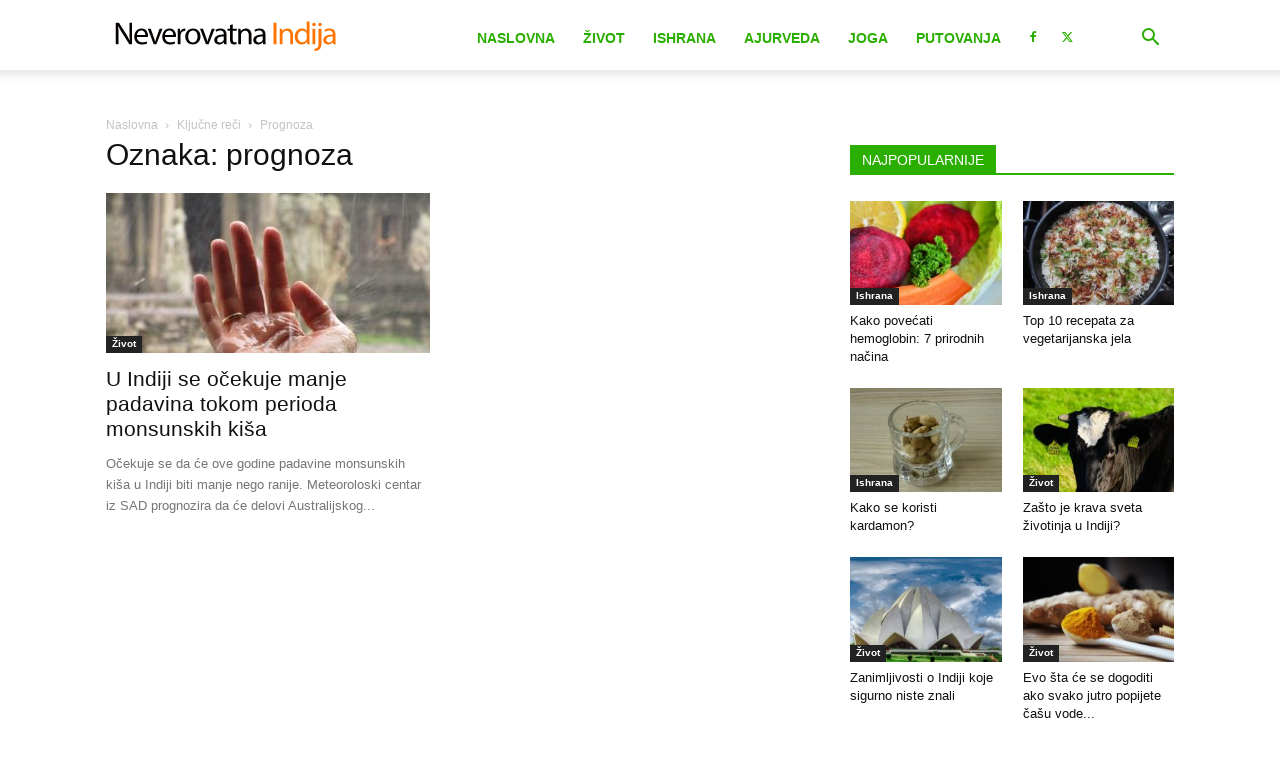

--- FILE ---
content_type: application/javascript; charset=utf-8
request_url: https://fundingchoicesmessages.google.com/f/AGSKWxVgaAnEt1hpDot1gTHoN10njm-UM5rjJfz_L_4ECz_TWdzjxMBzyOFPECineeTfOVGDtodVwrYdwR_8sOROambMxHHZ6KbvOwOievsrjZHrhPSMLH8i2Y0qnsiJ0SynAvd-OaSfhNb2yJVLpGS1SYQ3NyHfVVKzAAEKOcvxH2ehvhyXOeRcoXX3RM8M/_.com/pm/ad-_Adv_Banner_/adsinteractive-/dart_ads./adpage.
body_size: -1291
content:
window['7aab22ca-dabd-4da4-9b54-af807506eb94'] = true;